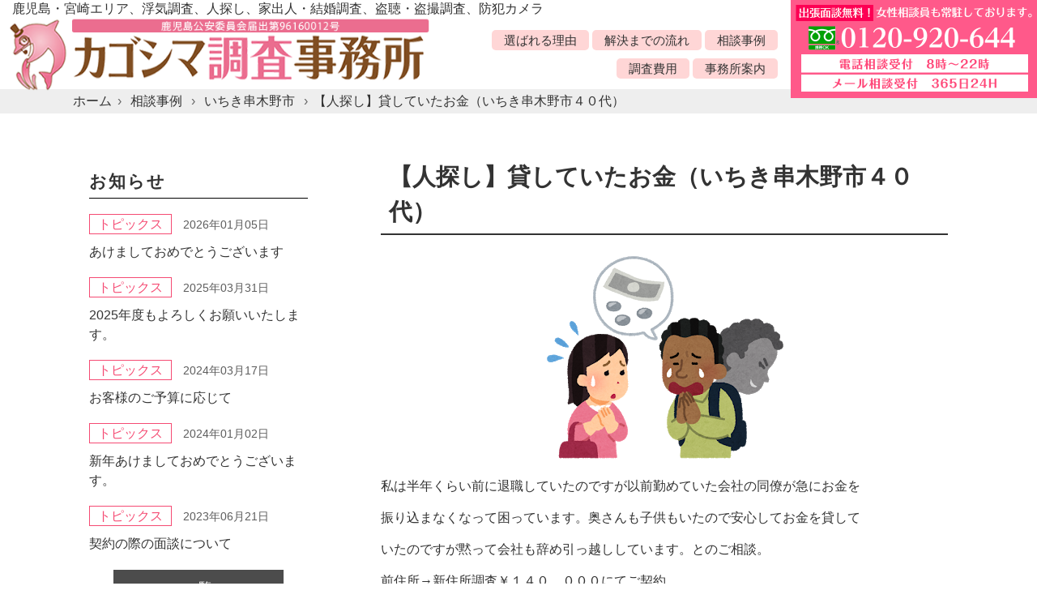

--- FILE ---
content_type: text/html; charset=UTF-8
request_url: https://kagoshima-chousa.com/case/1896/
body_size: 6608
content:
<!DOCTYPE html>
<html lang="ja">
<head>
<meta charset="UTF-8">
<meta name="viewport" content="width=device-width, user-scalable=yes, maximum-scale=1.0, minimum-scale=1.0">
<meta name="description" content="【人探し】貸していたお金（いちき串木野市４０代） - 鹿児島・鹿屋・宮崎エリアの浮気調査、不倫調査、人探し、家出人（行方不明）の捜索、結婚相手の調査、盗聴・盗撮調査、ストーカー、セクハラ・パワハラ、近隣トラブル、嫌がらせ、いじめ調査など、信頼と実績のカゴシマ調査事務所にお任せください。">
<title>【人探し】貸していたお金（いちき串木野市４０代） | 探偵鹿児島 浮気調査・人探し・結婚相手の調査はカゴシマ調査事務所にお任せください。</title>
<link rel="profile" href="http://gmpg.org/xfn/11">
<link rel="stylesheet" type="text/css" media="all" href="https://kagoshima-chousa.com/wp-content/themes/kagoshima-research/style.css">
<link rel="stylesheet" href="https://kagoshima-chousa.com/wp-content/themes/kagoshima-research/print.css" media="print">
<link rel="pingback" href="https://kagoshima-chousa.com/xmlrpc.php">
<link rel="shortcut icon" href="https://kagoshima-chousa.com/wp-content/themes/kagoshima-research/images/favicon002.ico" />
<!--[if lt IE 9]>
<script src="https://kagoshima-chousa.com/wp-content/themes/kagoshima-research/js/html5.js"></script>
<script src="https://kagoshima-chousa.com/wp-content/themes/kagoshima-research/js/css3-mediaqueries.js"></script>
<![endif]-->
<meta name='robots' content='max-image-preview:large' />
	<style>img:is([sizes="auto" i], [sizes^="auto," i]) { contain-intrinsic-size: 3000px 1500px }</style>
	<script type="text/javascript">
/* <![CDATA[ */
window._wpemojiSettings = {"baseUrl":"https:\/\/s.w.org\/images\/core\/emoji\/16.0.1\/72x72\/","ext":".png","svgUrl":"https:\/\/s.w.org\/images\/core\/emoji\/16.0.1\/svg\/","svgExt":".svg","source":{"concatemoji":"https:\/\/kagoshima-chousa.com\/wp-includes\/js\/wp-emoji-release.min.js?ver=6.8.3"}};
/*! This file is auto-generated */
!function(s,n){var o,i,e;function c(e){try{var t={supportTests:e,timestamp:(new Date).valueOf()};sessionStorage.setItem(o,JSON.stringify(t))}catch(e){}}function p(e,t,n){e.clearRect(0,0,e.canvas.width,e.canvas.height),e.fillText(t,0,0);var t=new Uint32Array(e.getImageData(0,0,e.canvas.width,e.canvas.height).data),a=(e.clearRect(0,0,e.canvas.width,e.canvas.height),e.fillText(n,0,0),new Uint32Array(e.getImageData(0,0,e.canvas.width,e.canvas.height).data));return t.every(function(e,t){return e===a[t]})}function u(e,t){e.clearRect(0,0,e.canvas.width,e.canvas.height),e.fillText(t,0,0);for(var n=e.getImageData(16,16,1,1),a=0;a<n.data.length;a++)if(0!==n.data[a])return!1;return!0}function f(e,t,n,a){switch(t){case"flag":return n(e,"\ud83c\udff3\ufe0f\u200d\u26a7\ufe0f","\ud83c\udff3\ufe0f\u200b\u26a7\ufe0f")?!1:!n(e,"\ud83c\udde8\ud83c\uddf6","\ud83c\udde8\u200b\ud83c\uddf6")&&!n(e,"\ud83c\udff4\udb40\udc67\udb40\udc62\udb40\udc65\udb40\udc6e\udb40\udc67\udb40\udc7f","\ud83c\udff4\u200b\udb40\udc67\u200b\udb40\udc62\u200b\udb40\udc65\u200b\udb40\udc6e\u200b\udb40\udc67\u200b\udb40\udc7f");case"emoji":return!a(e,"\ud83e\udedf")}return!1}function g(e,t,n,a){var r="undefined"!=typeof WorkerGlobalScope&&self instanceof WorkerGlobalScope?new OffscreenCanvas(300,150):s.createElement("canvas"),o=r.getContext("2d",{willReadFrequently:!0}),i=(o.textBaseline="top",o.font="600 32px Arial",{});return e.forEach(function(e){i[e]=t(o,e,n,a)}),i}function t(e){var t=s.createElement("script");t.src=e,t.defer=!0,s.head.appendChild(t)}"undefined"!=typeof Promise&&(o="wpEmojiSettingsSupports",i=["flag","emoji"],n.supports={everything:!0,everythingExceptFlag:!0},e=new Promise(function(e){s.addEventListener("DOMContentLoaded",e,{once:!0})}),new Promise(function(t){var n=function(){try{var e=JSON.parse(sessionStorage.getItem(o));if("object"==typeof e&&"number"==typeof e.timestamp&&(new Date).valueOf()<e.timestamp+604800&&"object"==typeof e.supportTests)return e.supportTests}catch(e){}return null}();if(!n){if("undefined"!=typeof Worker&&"undefined"!=typeof OffscreenCanvas&&"undefined"!=typeof URL&&URL.createObjectURL&&"undefined"!=typeof Blob)try{var e="postMessage("+g.toString()+"("+[JSON.stringify(i),f.toString(),p.toString(),u.toString()].join(",")+"));",a=new Blob([e],{type:"text/javascript"}),r=new Worker(URL.createObjectURL(a),{name:"wpTestEmojiSupports"});return void(r.onmessage=function(e){c(n=e.data),r.terminate(),t(n)})}catch(e){}c(n=g(i,f,p,u))}t(n)}).then(function(e){for(var t in e)n.supports[t]=e[t],n.supports.everything=n.supports.everything&&n.supports[t],"flag"!==t&&(n.supports.everythingExceptFlag=n.supports.everythingExceptFlag&&n.supports[t]);n.supports.everythingExceptFlag=n.supports.everythingExceptFlag&&!n.supports.flag,n.DOMReady=!1,n.readyCallback=function(){n.DOMReady=!0}}).then(function(){return e}).then(function(){var e;n.supports.everything||(n.readyCallback(),(e=n.source||{}).concatemoji?t(e.concatemoji):e.wpemoji&&e.twemoji&&(t(e.twemoji),t(e.wpemoji)))}))}((window,document),window._wpemojiSettings);
/* ]]> */
</script>
<style id='wp-emoji-styles-inline-css' type='text/css'>

	img.wp-smiley, img.emoji {
		display: inline !important;
		border: none !important;
		box-shadow: none !important;
		height: 1em !important;
		width: 1em !important;
		margin: 0 0.07em !important;
		vertical-align: -0.1em !important;
		background: none !important;
		padding: 0 !important;
	}
</style>
<link rel='stylesheet' id='wp-block-library-css' href='https://kagoshima-chousa.com/wp-includes/css/dist/block-library/style.min.css?ver=6.8.3' type='text/css' media='all' />
<style id='classic-theme-styles-inline-css' type='text/css'>
/*! This file is auto-generated */
.wp-block-button__link{color:#fff;background-color:#32373c;border-radius:9999px;box-shadow:none;text-decoration:none;padding:calc(.667em + 2px) calc(1.333em + 2px);font-size:1.125em}.wp-block-file__button{background:#32373c;color:#fff;text-decoration:none}
</style>
<style id='global-styles-inline-css' type='text/css'>
:root{--wp--preset--aspect-ratio--square: 1;--wp--preset--aspect-ratio--4-3: 4/3;--wp--preset--aspect-ratio--3-4: 3/4;--wp--preset--aspect-ratio--3-2: 3/2;--wp--preset--aspect-ratio--2-3: 2/3;--wp--preset--aspect-ratio--16-9: 16/9;--wp--preset--aspect-ratio--9-16: 9/16;--wp--preset--color--black: #000000;--wp--preset--color--cyan-bluish-gray: #abb8c3;--wp--preset--color--white: #ffffff;--wp--preset--color--pale-pink: #f78da7;--wp--preset--color--vivid-red: #cf2e2e;--wp--preset--color--luminous-vivid-orange: #ff6900;--wp--preset--color--luminous-vivid-amber: #fcb900;--wp--preset--color--light-green-cyan: #7bdcb5;--wp--preset--color--vivid-green-cyan: #00d084;--wp--preset--color--pale-cyan-blue: #8ed1fc;--wp--preset--color--vivid-cyan-blue: #0693e3;--wp--preset--color--vivid-purple: #9b51e0;--wp--preset--gradient--vivid-cyan-blue-to-vivid-purple: linear-gradient(135deg,rgba(6,147,227,1) 0%,rgb(155,81,224) 100%);--wp--preset--gradient--light-green-cyan-to-vivid-green-cyan: linear-gradient(135deg,rgb(122,220,180) 0%,rgb(0,208,130) 100%);--wp--preset--gradient--luminous-vivid-amber-to-luminous-vivid-orange: linear-gradient(135deg,rgba(252,185,0,1) 0%,rgba(255,105,0,1) 100%);--wp--preset--gradient--luminous-vivid-orange-to-vivid-red: linear-gradient(135deg,rgba(255,105,0,1) 0%,rgb(207,46,46) 100%);--wp--preset--gradient--very-light-gray-to-cyan-bluish-gray: linear-gradient(135deg,rgb(238,238,238) 0%,rgb(169,184,195) 100%);--wp--preset--gradient--cool-to-warm-spectrum: linear-gradient(135deg,rgb(74,234,220) 0%,rgb(151,120,209) 20%,rgb(207,42,186) 40%,rgb(238,44,130) 60%,rgb(251,105,98) 80%,rgb(254,248,76) 100%);--wp--preset--gradient--blush-light-purple: linear-gradient(135deg,rgb(255,206,236) 0%,rgb(152,150,240) 100%);--wp--preset--gradient--blush-bordeaux: linear-gradient(135deg,rgb(254,205,165) 0%,rgb(254,45,45) 50%,rgb(107,0,62) 100%);--wp--preset--gradient--luminous-dusk: linear-gradient(135deg,rgb(255,203,112) 0%,rgb(199,81,192) 50%,rgb(65,88,208) 100%);--wp--preset--gradient--pale-ocean: linear-gradient(135deg,rgb(255,245,203) 0%,rgb(182,227,212) 50%,rgb(51,167,181) 100%);--wp--preset--gradient--electric-grass: linear-gradient(135deg,rgb(202,248,128) 0%,rgb(113,206,126) 100%);--wp--preset--gradient--midnight: linear-gradient(135deg,rgb(2,3,129) 0%,rgb(40,116,252) 100%);--wp--preset--font-size--small: 13px;--wp--preset--font-size--medium: 20px;--wp--preset--font-size--large: 36px;--wp--preset--font-size--x-large: 42px;--wp--preset--spacing--20: 0.44rem;--wp--preset--spacing--30: 0.67rem;--wp--preset--spacing--40: 1rem;--wp--preset--spacing--50: 1.5rem;--wp--preset--spacing--60: 2.25rem;--wp--preset--spacing--70: 3.38rem;--wp--preset--spacing--80: 5.06rem;--wp--preset--shadow--natural: 6px 6px 9px rgba(0, 0, 0, 0.2);--wp--preset--shadow--deep: 12px 12px 50px rgba(0, 0, 0, 0.4);--wp--preset--shadow--sharp: 6px 6px 0px rgba(0, 0, 0, 0.2);--wp--preset--shadow--outlined: 6px 6px 0px -3px rgba(255, 255, 255, 1), 6px 6px rgba(0, 0, 0, 1);--wp--preset--shadow--crisp: 6px 6px 0px rgba(0, 0, 0, 1);}:where(.is-layout-flex){gap: 0.5em;}:where(.is-layout-grid){gap: 0.5em;}body .is-layout-flex{display: flex;}.is-layout-flex{flex-wrap: wrap;align-items: center;}.is-layout-flex > :is(*, div){margin: 0;}body .is-layout-grid{display: grid;}.is-layout-grid > :is(*, div){margin: 0;}:where(.wp-block-columns.is-layout-flex){gap: 2em;}:where(.wp-block-columns.is-layout-grid){gap: 2em;}:where(.wp-block-post-template.is-layout-flex){gap: 1.25em;}:where(.wp-block-post-template.is-layout-grid){gap: 1.25em;}.has-black-color{color: var(--wp--preset--color--black) !important;}.has-cyan-bluish-gray-color{color: var(--wp--preset--color--cyan-bluish-gray) !important;}.has-white-color{color: var(--wp--preset--color--white) !important;}.has-pale-pink-color{color: var(--wp--preset--color--pale-pink) !important;}.has-vivid-red-color{color: var(--wp--preset--color--vivid-red) !important;}.has-luminous-vivid-orange-color{color: var(--wp--preset--color--luminous-vivid-orange) !important;}.has-luminous-vivid-amber-color{color: var(--wp--preset--color--luminous-vivid-amber) !important;}.has-light-green-cyan-color{color: var(--wp--preset--color--light-green-cyan) !important;}.has-vivid-green-cyan-color{color: var(--wp--preset--color--vivid-green-cyan) !important;}.has-pale-cyan-blue-color{color: var(--wp--preset--color--pale-cyan-blue) !important;}.has-vivid-cyan-blue-color{color: var(--wp--preset--color--vivid-cyan-blue) !important;}.has-vivid-purple-color{color: var(--wp--preset--color--vivid-purple) !important;}.has-black-background-color{background-color: var(--wp--preset--color--black) !important;}.has-cyan-bluish-gray-background-color{background-color: var(--wp--preset--color--cyan-bluish-gray) !important;}.has-white-background-color{background-color: var(--wp--preset--color--white) !important;}.has-pale-pink-background-color{background-color: var(--wp--preset--color--pale-pink) !important;}.has-vivid-red-background-color{background-color: var(--wp--preset--color--vivid-red) !important;}.has-luminous-vivid-orange-background-color{background-color: var(--wp--preset--color--luminous-vivid-orange) !important;}.has-luminous-vivid-amber-background-color{background-color: var(--wp--preset--color--luminous-vivid-amber) !important;}.has-light-green-cyan-background-color{background-color: var(--wp--preset--color--light-green-cyan) !important;}.has-vivid-green-cyan-background-color{background-color: var(--wp--preset--color--vivid-green-cyan) !important;}.has-pale-cyan-blue-background-color{background-color: var(--wp--preset--color--pale-cyan-blue) !important;}.has-vivid-cyan-blue-background-color{background-color: var(--wp--preset--color--vivid-cyan-blue) !important;}.has-vivid-purple-background-color{background-color: var(--wp--preset--color--vivid-purple) !important;}.has-black-border-color{border-color: var(--wp--preset--color--black) !important;}.has-cyan-bluish-gray-border-color{border-color: var(--wp--preset--color--cyan-bluish-gray) !important;}.has-white-border-color{border-color: var(--wp--preset--color--white) !important;}.has-pale-pink-border-color{border-color: var(--wp--preset--color--pale-pink) !important;}.has-vivid-red-border-color{border-color: var(--wp--preset--color--vivid-red) !important;}.has-luminous-vivid-orange-border-color{border-color: var(--wp--preset--color--luminous-vivid-orange) !important;}.has-luminous-vivid-amber-border-color{border-color: var(--wp--preset--color--luminous-vivid-amber) !important;}.has-light-green-cyan-border-color{border-color: var(--wp--preset--color--light-green-cyan) !important;}.has-vivid-green-cyan-border-color{border-color: var(--wp--preset--color--vivid-green-cyan) !important;}.has-pale-cyan-blue-border-color{border-color: var(--wp--preset--color--pale-cyan-blue) !important;}.has-vivid-cyan-blue-border-color{border-color: var(--wp--preset--color--vivid-cyan-blue) !important;}.has-vivid-purple-border-color{border-color: var(--wp--preset--color--vivid-purple) !important;}.has-vivid-cyan-blue-to-vivid-purple-gradient-background{background: var(--wp--preset--gradient--vivid-cyan-blue-to-vivid-purple) !important;}.has-light-green-cyan-to-vivid-green-cyan-gradient-background{background: var(--wp--preset--gradient--light-green-cyan-to-vivid-green-cyan) !important;}.has-luminous-vivid-amber-to-luminous-vivid-orange-gradient-background{background: var(--wp--preset--gradient--luminous-vivid-amber-to-luminous-vivid-orange) !important;}.has-luminous-vivid-orange-to-vivid-red-gradient-background{background: var(--wp--preset--gradient--luminous-vivid-orange-to-vivid-red) !important;}.has-very-light-gray-to-cyan-bluish-gray-gradient-background{background: var(--wp--preset--gradient--very-light-gray-to-cyan-bluish-gray) !important;}.has-cool-to-warm-spectrum-gradient-background{background: var(--wp--preset--gradient--cool-to-warm-spectrum) !important;}.has-blush-light-purple-gradient-background{background: var(--wp--preset--gradient--blush-light-purple) !important;}.has-blush-bordeaux-gradient-background{background: var(--wp--preset--gradient--blush-bordeaux) !important;}.has-luminous-dusk-gradient-background{background: var(--wp--preset--gradient--luminous-dusk) !important;}.has-pale-ocean-gradient-background{background: var(--wp--preset--gradient--pale-ocean) !important;}.has-electric-grass-gradient-background{background: var(--wp--preset--gradient--electric-grass) !important;}.has-midnight-gradient-background{background: var(--wp--preset--gradient--midnight) !important;}.has-small-font-size{font-size: var(--wp--preset--font-size--small) !important;}.has-medium-font-size{font-size: var(--wp--preset--font-size--medium) !important;}.has-large-font-size{font-size: var(--wp--preset--font-size--large) !important;}.has-x-large-font-size{font-size: var(--wp--preset--font-size--x-large) !important;}
:where(.wp-block-post-template.is-layout-flex){gap: 1.25em;}:where(.wp-block-post-template.is-layout-grid){gap: 1.25em;}
:where(.wp-block-columns.is-layout-flex){gap: 2em;}:where(.wp-block-columns.is-layout-grid){gap: 2em;}
:root :where(.wp-block-pullquote){font-size: 1.5em;line-height: 1.6;}
</style>
<link rel="https://api.w.org/" href="https://kagoshima-chousa.com/wp-json/" /><link rel="alternate" title="JSON" type="application/json" href="https://kagoshima-chousa.com/wp-json/wp/v2/posts/1896" /><link rel="EditURI" type="application/rsd+xml" title="RSD" href="https://kagoshima-chousa.com/xmlrpc.php?rsd" />
<link rel="canonical" href="https://kagoshima-chousa.com/case/1896/" />
<link rel='shortlink' href='https://kagoshima-chousa.com/?p=1896' />
<link rel="alternate" title="oEmbed (JSON)" type="application/json+oembed" href="https://kagoshima-chousa.com/wp-json/oembed/1.0/embed?url=https%3A%2F%2Fkagoshima-chousa.com%2Fcase%2F1896%2F" />
<link rel="alternate" title="oEmbed (XML)" type="text/xml+oembed" href="https://kagoshima-chousa.com/wp-json/oembed/1.0/embed?url=https%3A%2F%2Fkagoshima-chousa.com%2Fcase%2F1896%2F&#038;format=xml" />

<!-- Global site tag (gtag.js) - Google Analytics -->
<script async src="https://www.googletagmanager.com/gtag/js?id=UA-99226652-33"></script>
<script>
  window.dataLayer = window.dataLayer || [];
  function gtag(){dataLayer.push(arguments);}
  gtag('js', new Date());

  gtag('config', 'UA-99226652-33');
</script>

<script type="text/javascript" src="//ajax.googleapis.com/ajax/libs/jquery/1.8.2/jquery.min.js"></script>
<script src="https://kagoshima-chousa.com/wp-content/themes/kagoshima-research/js/script.js"></script>
</head>
<body>

<header id="top-head">
<h1>鹿児島・宮崎エリア、浮気調査、人探し、家出人・結婚調査、盗聴・盗撮調査、防犯カメラ</h1>
<div class="clearfix">
<div id="mobile-head">
<h2 class="logo clearfix"><a href="https://kagoshima-chousa.com/" title="探偵鹿児島 浮気調査・人探し・結婚相手の調査はカゴシマ調査事務所にお任せください。" rel="home"><img src="https://kagoshima-chousa.com/wp-content/themes/kagoshima-research/images/header-logo.png" width="525" alt=" &raquo; 【人探し】貸していたお金（いちき串木野市４０代）" /></a></h2>
<div id="nav-toggle">
<div>
<span></span>
<span></span>
<span></span>
</div>
</div>
</div>
<nav id="global-nav" class="clearfix">
<ul>
	<li><a href="https://kagoshima-chousa.com/#reason">選ばれる理由</a></li>
	<li><a href="https://kagoshima-chousa.com/#flow">解決までの流れ</a></li>
	<li><a href="https://kagoshima-chousa.com/#jirei">相談事例</a></li>
	<li><a href="https://kagoshima-chousa.com/#price">調査費用</a></li>
	<li><a href="https://kagoshima-chousa.com/#office">事務所案内</a></li>
	</ul>
	<p class="bnr_tel"><a href="https://kagoshima-chousa.com/contact"><img src="https://kagoshima-chousa.com/wp-content/themes/kagoshima-research/images/header-tel.png" width="304" alt=" &raquo; 【人探し】貸していたお金（いちき串木野市４０代）" /></a></p>
</nav>
</div>
</header>

<div class="crumbs"><ul itemscope itemtype="http://schema.org/BreadcrumbList"><li itemprop="itemListElement" itemscope itemtype="http://schema.org/ListItem"><a href="https://kagoshima-chousa.com" itemprop="item"><span itemprop="name" class="breadHome">ホーム</span></a><meta itemprop="position" content="1" /></li>
              <li itemprop="itemListElement" itemscope itemtype="//schema.org/ListItem">
                <a itemprop="item" href="https://kagoshima-chousa.com/category/case/">
                  <span itemprop="name">相談事例</span>
                  <meta itemprop="position" content="2" />
                </a>
              </li>
              <li itemprop="itemListElement" itemscope itemtype="//schema.org/ListItem">
                <a itemprop="item" href="https://kagoshima-chousa.com/category/case/ichikikushikinoshi/">
                  <span itemprop="name">いちき串木野市</span>
                  <meta itemprop="position" content="3" />
                </a>
              </li><li>【人探し】貸していたお金（いちき串木野市４０代）</li></ul></div><div id="wrapper">

<div class="inner">
  <div id="content-sub">
  <section>
        <article id="post-1896" class="content">
      <header>   
        <h2 class="title first"><span>【人探し】貸していたお金（いちき串木野市４０代）</span></h2>     
      </header>
      <div class="post">

            <!-- 調査事例ページの場合　アイキャッチを上部に出す -->
      <div class="case_img">
                  <img width="300" height="271" src="https://kagoshima-chousa.com/wp-content/uploads/2020/05/資料８１-1.png" class="attachment-full size-full wp-post-image" alt="" decoding="async" fetchpriority="high" srcset="https://kagoshima-chousa.com/wp-content/uploads/2020/05/資料８１-1.png 300w, https://kagoshima-chousa.com/wp-content/uploads/2020/05/資料８１-1-221x200.png 221w, https://kagoshima-chousa.com/wp-content/uploads/2020/05/資料８１-1-111x100.png 111w" sizes="(max-width: 300px) 100vw, 300px" />              </div>

      
      <p>私は半年くらい前に退職していたのですが以前勤めていた会社の同僚が急にお金を</p>
<p>振り込まなくなって困っています。奥さんも子供もいたので安心してお金を貸して</p>
<p>いたのですが黙って会社も辞め引っ越ししています。とのご相談。</p>
<p>前住所→新住所調査￥１４０，０００にてご契約。</p>

      <div class="ct-icon">
        <ul class="post-categories">
	<li><a href="https://kagoshima-chousa.com/category/case/ichikikushikinoshi/" rel="category tag">いちき串木野市</a></li>
	<li><a href="https://kagoshima-chousa.com/category/case/" rel="category tag">相談事例</a></li></ul>        <ul class="tag-list"><li><a href="https://kagoshima-chousa.com/tag/data/" rel="tag">データ</a></li><li><a href="https://kagoshima-chousa.com/tag/searching/" rel="tag">人探し・行方</a></li></ul>      </div>


      </div>
       
    </article>
      <div class="pagenav">
			<span class="prev"><a href="https://kagoshima-chousa.com/case/1893/" rel="prev">&laquo; 前のページ</a></span>          
			<span class="next"><a href="https://kagoshima-chousa.com/case/1898/" rel="next">次のページ &raquo;</a></span>
	</div>
  </section>

  </div><!-- / content -->
  <aside id="sidebar">

      <section id="news">
		<h3 class="title-border"><span>お知らせ</span></h3>
	<ul>
		<li>
		 <div class="news-txt">
		   		   <p class="cat-icon icon-bg-pink"><a href="https://kagoshima-chousa.com/category/topics">トピックス</a></p>
		   		   <p class="day">2026年01月05日</p>
		   <p class="news-title"><a href="https://kagoshima-chousa.com/topics/2846/">あけましておめでとうございます</a></p>
		 </div>
     </li>
		<li>
		 <div class="news-txt">
		   		   <p class="cat-icon icon-bg-pink"><a href="https://kagoshima-chousa.com/category/topics">トピックス</a></p>
		   		   <p class="day">2025年03月31日</p>
		   <p class="news-title"><a href="https://kagoshima-chousa.com/topics/2813/">2025年度もよろしくお願いいたします。</a></p>
		 </div>
     </li>
		<li>
		 <div class="news-txt">
		   		   <p class="cat-icon icon-bg-pink"><a href="https://kagoshima-chousa.com/category/topics">トピックス</a></p>
		   		   <p class="day">2024年03月17日</p>
		   <p class="news-title"><a href="https://kagoshima-chousa.com/topics/2783/">お客様のご予算に応じて</a></p>
		 </div>
     </li>
		<li>
		 <div class="news-txt">
		   		   <p class="cat-icon icon-bg-pink"><a href="https://kagoshima-chousa.com/category/topics">トピックス</a></p>
		   		   <p class="day">2024年01月02日</p>
		   <p class="news-title"><a href="https://kagoshima-chousa.com/topics/2781/">新年あけましておめでとうございます。</a></p>
		 </div>
     </li>
		<li>
		 <div class="news-txt">
		   		   <p class="cat-icon icon-bg-pink"><a href="https://kagoshima-chousa.com/category/topics">トピックス</a></p>
		   		   <p class="day">2023年06月21日</p>
		   <p class="news-title"><a href="https://kagoshima-chousa.com/topics/2705/">契約の際の面談について</a></p>
		 </div>
     </li>
		</ul>
	<p class="btn-gray"><a href="https://kagoshima-chousa.com/news-list">一覧</a></p>
</section>
    
	  
</aside></div>

<footer id="footer">

<p class="btn-contact"><a href="https://kagoshima-chousa.com/contact"><img src="https://kagoshima-chousa.com/wp-content/themes/kagoshima-research/images/fbn-contact.png" alt="お問い合わせはこちら" width="1000"></a></p>

<div class="bg_gray">
	<div class="inner clearfix">
		<p id="copyright">Copyright &copy; カゴシマ調査事務所 All rights Reserved.</p>
		<ul>
			<li><a href="https://kagoshima-chousa.com/site">サイト利用について</a></li>
			<li><a href="https://kagoshima-chousa.com/privacy">プライバシーポリシー</a></li>
			<li><a href="https://kagoshima-chousa.com/sitemap">サイトマップ</a></li>
		</ul>
	</div>
</div>
</footer>
	<!-- / footer -->

</div>
<!-- / wrapper -->

<div class="page_top"><a href="#header"><img src="https://kagoshima-chousa.com/wp-content/themes/kagoshima-research/images/backtop.png" width="61" height="61" alt="トップへ戻る"></a></div>

<script type="speculationrules">
{"prefetch":[{"source":"document","where":{"and":[{"href_matches":"\/*"},{"not":{"href_matches":["\/wp-*.php","\/wp-admin\/*","\/wp-content\/uploads\/*","\/wp-content\/*","\/wp-content\/plugins\/*","\/wp-content\/themes\/kagoshima-research\/*","\/*\\?(.+)"]}},{"not":{"selector_matches":"a[rel~=\"nofollow\"]"}},{"not":{"selector_matches":".no-prefetch, .no-prefetch a"}}]},"eagerness":"conservative"}]}
</script>
</body>
</html>